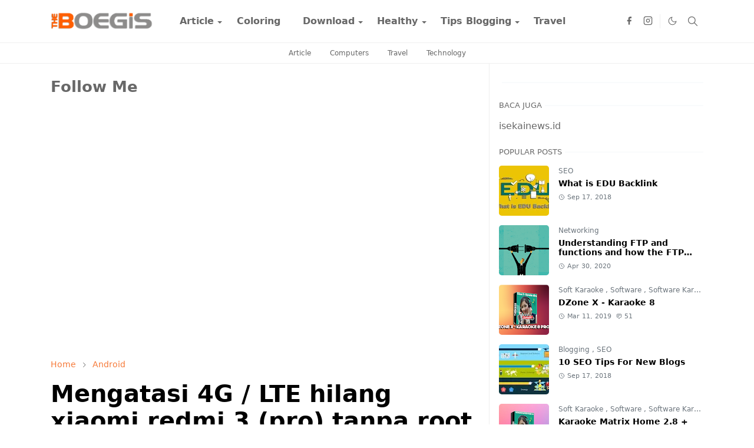

--- FILE ---
content_type: text/html; charset=utf-8
request_url: https://www.google.com/recaptcha/api2/aframe
body_size: 266
content:
<!DOCTYPE HTML><html><head><meta http-equiv="content-type" content="text/html; charset=UTF-8"></head><body><script nonce="_EyNQoeeEraiiCMPVC3RAw">/** Anti-fraud and anti-abuse applications only. See google.com/recaptcha */ try{var clients={'sodar':'https://pagead2.googlesyndication.com/pagead/sodar?'};window.addEventListener("message",function(a){try{if(a.source===window.parent){var b=JSON.parse(a.data);var c=clients[b['id']];if(c){var d=document.createElement('img');d.src=c+b['params']+'&rc='+(localStorage.getItem("rc::a")?sessionStorage.getItem("rc::b"):"");window.document.body.appendChild(d);sessionStorage.setItem("rc::e",parseInt(sessionStorage.getItem("rc::e")||0)+1);localStorage.setItem("rc::h",'1769777590026');}}}catch(b){}});window.parent.postMessage("_grecaptcha_ready", "*");}catch(b){}</script></body></html>